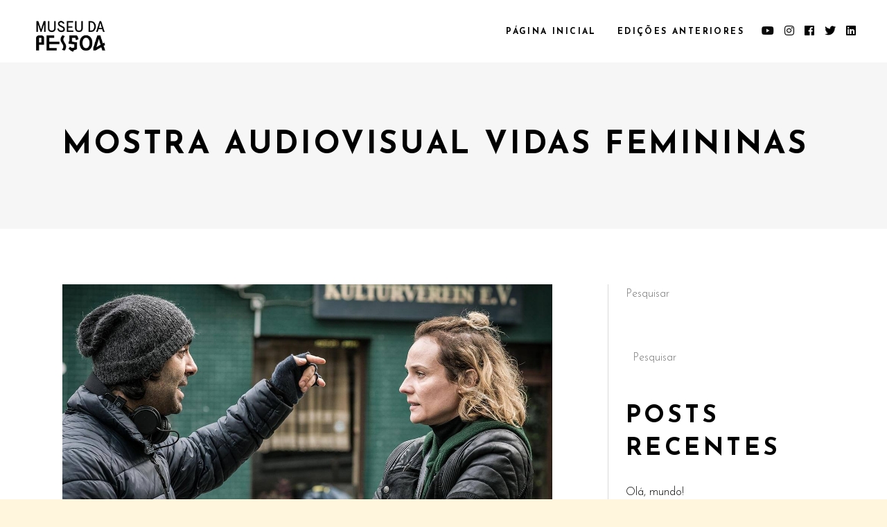

--- FILE ---
content_type: text/html; charset=UTF-8
request_url: https://2021.mostra.museudapessoa.org/film-by-albert-johnston/
body_size: 16733
content:
<!DOCTYPE html>
<html lang="pt-BR">
<head>
	
		<meta charset="UTF-8"/>
		<link rel="profile" href="http://gmpg.org/xfn/11"/>
					<link rel="pingback" href="https://2021.mostra.museudapessoa.org/xmlrpc.php">
		
				<meta name="viewport" content="width=device-width,initial-scale=1,user-scalable=yes">
		<title>Film By Albert Johnston &#8211; Mostra audiovisual Vidas Femininas</title>
<meta name='robots' content='max-image-preview:large' />
<link rel='dns-prefetch' href='//fonts.googleapis.com' />
<link rel="alternate" type="application/rss+xml" title="Feed para Mostra audiovisual Vidas Femininas &raquo;" href="https://2021.mostra.museudapessoa.org/feed/" />
<link rel="alternate" type="application/rss+xml" title="Feed de comentários para Mostra audiovisual Vidas Femininas &raquo;" href="https://2021.mostra.museudapessoa.org/comments/feed/" />
<link rel="alternate" type="application/rss+xml" title="Feed de comentários para Mostra audiovisual Vidas Femininas &raquo; Film By Albert Johnston" href="https://2021.mostra.museudapessoa.org/film-by-albert-johnston/feed/" />
<link rel="alternate" title="oEmbed (JSON)" type="application/json+oembed" href="https://2021.mostra.museudapessoa.org/wp-json/oembed/1.0/embed?url=https%3A%2F%2F2021.mostra.museudapessoa.org%2Ffilm-by-albert-johnston%2F" />
<link rel="alternate" title="oEmbed (XML)" type="text/xml+oembed" href="https://2021.mostra.museudapessoa.org/wp-json/oembed/1.0/embed?url=https%3A%2F%2F2021.mostra.museudapessoa.org%2Ffilm-by-albert-johnston%2F&#038;format=xml" />
<style id='wp-img-auto-sizes-contain-inline-css' type='text/css'>
img:is([sizes=auto i],[sizes^="auto," i]){contain-intrinsic-size:3000px 1500px}
/*# sourceURL=wp-img-auto-sizes-contain-inline-css */
</style>
<style id='wp-emoji-styles-inline-css' type='text/css'>

	img.wp-smiley, img.emoji {
		display: inline !important;
		border: none !important;
		box-shadow: none !important;
		height: 1em !important;
		width: 1em !important;
		margin: 0 0.07em !important;
		vertical-align: -0.1em !important;
		background: none !important;
		padding: 0 !important;
	}
/*# sourceURL=wp-emoji-styles-inline-css */
</style>
<link rel='stylesheet' id='wp-block-library-css' href='https://2021.mostra.museudapessoa.org/wp-includes/css/dist/block-library/style.min.css?ver=6.9' type='text/css' media='all' />
<style id='wp-block-heading-inline-css' type='text/css'>
h1:where(.wp-block-heading).has-background,h2:where(.wp-block-heading).has-background,h3:where(.wp-block-heading).has-background,h4:where(.wp-block-heading).has-background,h5:where(.wp-block-heading).has-background,h6:where(.wp-block-heading).has-background{padding:1.25em 2.375em}h1.has-text-align-left[style*=writing-mode]:where([style*=vertical-lr]),h1.has-text-align-right[style*=writing-mode]:where([style*=vertical-rl]),h2.has-text-align-left[style*=writing-mode]:where([style*=vertical-lr]),h2.has-text-align-right[style*=writing-mode]:where([style*=vertical-rl]),h3.has-text-align-left[style*=writing-mode]:where([style*=vertical-lr]),h3.has-text-align-right[style*=writing-mode]:where([style*=vertical-rl]),h4.has-text-align-left[style*=writing-mode]:where([style*=vertical-lr]),h4.has-text-align-right[style*=writing-mode]:where([style*=vertical-rl]),h5.has-text-align-left[style*=writing-mode]:where([style*=vertical-lr]),h5.has-text-align-right[style*=writing-mode]:where([style*=vertical-rl]),h6.has-text-align-left[style*=writing-mode]:where([style*=vertical-lr]),h6.has-text-align-right[style*=writing-mode]:where([style*=vertical-rl]){rotate:180deg}
/*# sourceURL=https://2021.mostra.museudapessoa.org/wp-includes/blocks/heading/style.min.css */
</style>
<style id='wp-block-latest-comments-inline-css' type='text/css'>
ol.wp-block-latest-comments{box-sizing:border-box;margin-left:0}:where(.wp-block-latest-comments:not([style*=line-height] .wp-block-latest-comments__comment)){line-height:1.1}:where(.wp-block-latest-comments:not([style*=line-height] .wp-block-latest-comments__comment-excerpt p)){line-height:1.8}.has-dates :where(.wp-block-latest-comments:not([style*=line-height])),.has-excerpts :where(.wp-block-latest-comments:not([style*=line-height])){line-height:1.5}.wp-block-latest-comments .wp-block-latest-comments{padding-left:0}.wp-block-latest-comments__comment{list-style:none;margin-bottom:1em}.has-avatars .wp-block-latest-comments__comment{list-style:none;min-height:2.25em}.has-avatars .wp-block-latest-comments__comment .wp-block-latest-comments__comment-excerpt,.has-avatars .wp-block-latest-comments__comment .wp-block-latest-comments__comment-meta{margin-left:3.25em}.wp-block-latest-comments__comment-excerpt p{font-size:.875em;margin:.36em 0 1.4em}.wp-block-latest-comments__comment-date{display:block;font-size:.75em}.wp-block-latest-comments .avatar,.wp-block-latest-comments__comment-avatar{border-radius:1.5em;display:block;float:left;height:2.5em;margin-right:.75em;width:2.5em}.wp-block-latest-comments[class*=-font-size] a,.wp-block-latest-comments[style*=font-size] a{font-size:inherit}
/*# sourceURL=https://2021.mostra.museudapessoa.org/wp-includes/blocks/latest-comments/style.min.css */
</style>
<style id='wp-block-latest-posts-inline-css' type='text/css'>
.wp-block-latest-posts{box-sizing:border-box}.wp-block-latest-posts.alignleft{margin-right:2em}.wp-block-latest-posts.alignright{margin-left:2em}.wp-block-latest-posts.wp-block-latest-posts__list{list-style:none}.wp-block-latest-posts.wp-block-latest-posts__list li{clear:both;overflow-wrap:break-word}.wp-block-latest-posts.is-grid{display:flex;flex-wrap:wrap}.wp-block-latest-posts.is-grid li{margin:0 1.25em 1.25em 0;width:100%}@media (min-width:600px){.wp-block-latest-posts.columns-2 li{width:calc(50% - .625em)}.wp-block-latest-posts.columns-2 li:nth-child(2n){margin-right:0}.wp-block-latest-posts.columns-3 li{width:calc(33.33333% - .83333em)}.wp-block-latest-posts.columns-3 li:nth-child(3n){margin-right:0}.wp-block-latest-posts.columns-4 li{width:calc(25% - .9375em)}.wp-block-latest-posts.columns-4 li:nth-child(4n){margin-right:0}.wp-block-latest-posts.columns-5 li{width:calc(20% - 1em)}.wp-block-latest-posts.columns-5 li:nth-child(5n){margin-right:0}.wp-block-latest-posts.columns-6 li{width:calc(16.66667% - 1.04167em)}.wp-block-latest-posts.columns-6 li:nth-child(6n){margin-right:0}}:root :where(.wp-block-latest-posts.is-grid){padding:0}:root :where(.wp-block-latest-posts.wp-block-latest-posts__list){padding-left:0}.wp-block-latest-posts__post-author,.wp-block-latest-posts__post-date{display:block;font-size:.8125em}.wp-block-latest-posts__post-excerpt,.wp-block-latest-posts__post-full-content{margin-bottom:1em;margin-top:.5em}.wp-block-latest-posts__featured-image a{display:inline-block}.wp-block-latest-posts__featured-image img{height:auto;max-width:100%;width:auto}.wp-block-latest-posts__featured-image.alignleft{float:left;margin-right:1em}.wp-block-latest-posts__featured-image.alignright{float:right;margin-left:1em}.wp-block-latest-posts__featured-image.aligncenter{margin-bottom:1em;text-align:center}
/*# sourceURL=https://2021.mostra.museudapessoa.org/wp-includes/blocks/latest-posts/style.min.css */
</style>
<style id='wp-block-search-inline-css' type='text/css'>
.wp-block-search__button{margin-left:10px;word-break:normal}.wp-block-search__button.has-icon{line-height:0}.wp-block-search__button svg{height:1.25em;min-height:24px;min-width:24px;width:1.25em;fill:currentColor;vertical-align:text-bottom}:where(.wp-block-search__button){border:1px solid #ccc;padding:6px 10px}.wp-block-search__inside-wrapper{display:flex;flex:auto;flex-wrap:nowrap;max-width:100%}.wp-block-search__label{width:100%}.wp-block-search.wp-block-search__button-only .wp-block-search__button{box-sizing:border-box;display:flex;flex-shrink:0;justify-content:center;margin-left:0;max-width:100%}.wp-block-search.wp-block-search__button-only .wp-block-search__inside-wrapper{min-width:0!important;transition-property:width}.wp-block-search.wp-block-search__button-only .wp-block-search__input{flex-basis:100%;transition-duration:.3s}.wp-block-search.wp-block-search__button-only.wp-block-search__searchfield-hidden,.wp-block-search.wp-block-search__button-only.wp-block-search__searchfield-hidden .wp-block-search__inside-wrapper{overflow:hidden}.wp-block-search.wp-block-search__button-only.wp-block-search__searchfield-hidden .wp-block-search__input{border-left-width:0!important;border-right-width:0!important;flex-basis:0;flex-grow:0;margin:0;min-width:0!important;padding-left:0!important;padding-right:0!important;width:0!important}:where(.wp-block-search__input){appearance:none;border:1px solid #949494;flex-grow:1;font-family:inherit;font-size:inherit;font-style:inherit;font-weight:inherit;letter-spacing:inherit;line-height:inherit;margin-left:0;margin-right:0;min-width:3rem;padding:8px;text-decoration:unset!important;text-transform:inherit}:where(.wp-block-search__button-inside .wp-block-search__inside-wrapper){background-color:#fff;border:1px solid #949494;box-sizing:border-box;padding:4px}:where(.wp-block-search__button-inside .wp-block-search__inside-wrapper) .wp-block-search__input{border:none;border-radius:0;padding:0 4px}:where(.wp-block-search__button-inside .wp-block-search__inside-wrapper) .wp-block-search__input:focus{outline:none}:where(.wp-block-search__button-inside .wp-block-search__inside-wrapper) :where(.wp-block-search__button){padding:4px 8px}.wp-block-search.aligncenter .wp-block-search__inside-wrapper{margin:auto}.wp-block[data-align=right] .wp-block-search.wp-block-search__button-only .wp-block-search__inside-wrapper{float:right}
/*# sourceURL=https://2021.mostra.museudapessoa.org/wp-includes/blocks/search/style.min.css */
</style>
<style id='wp-block-group-inline-css' type='text/css'>
.wp-block-group{box-sizing:border-box}:where(.wp-block-group.wp-block-group-is-layout-constrained){position:relative}
/*# sourceURL=https://2021.mostra.museudapessoa.org/wp-includes/blocks/group/style.min.css */
</style>
<style id='global-styles-inline-css' type='text/css'>
:root{--wp--preset--aspect-ratio--square: 1;--wp--preset--aspect-ratio--4-3: 4/3;--wp--preset--aspect-ratio--3-4: 3/4;--wp--preset--aspect-ratio--3-2: 3/2;--wp--preset--aspect-ratio--2-3: 2/3;--wp--preset--aspect-ratio--16-9: 16/9;--wp--preset--aspect-ratio--9-16: 9/16;--wp--preset--color--black: #000000;--wp--preset--color--cyan-bluish-gray: #abb8c3;--wp--preset--color--white: #ffffff;--wp--preset--color--pale-pink: #f78da7;--wp--preset--color--vivid-red: #cf2e2e;--wp--preset--color--luminous-vivid-orange: #ff6900;--wp--preset--color--luminous-vivid-amber: #fcb900;--wp--preset--color--light-green-cyan: #7bdcb5;--wp--preset--color--vivid-green-cyan: #00d084;--wp--preset--color--pale-cyan-blue: #8ed1fc;--wp--preset--color--vivid-cyan-blue: #0693e3;--wp--preset--color--vivid-purple: #9b51e0;--wp--preset--gradient--vivid-cyan-blue-to-vivid-purple: linear-gradient(135deg,rgb(6,147,227) 0%,rgb(155,81,224) 100%);--wp--preset--gradient--light-green-cyan-to-vivid-green-cyan: linear-gradient(135deg,rgb(122,220,180) 0%,rgb(0,208,130) 100%);--wp--preset--gradient--luminous-vivid-amber-to-luminous-vivid-orange: linear-gradient(135deg,rgb(252,185,0) 0%,rgb(255,105,0) 100%);--wp--preset--gradient--luminous-vivid-orange-to-vivid-red: linear-gradient(135deg,rgb(255,105,0) 0%,rgb(207,46,46) 100%);--wp--preset--gradient--very-light-gray-to-cyan-bluish-gray: linear-gradient(135deg,rgb(238,238,238) 0%,rgb(169,184,195) 100%);--wp--preset--gradient--cool-to-warm-spectrum: linear-gradient(135deg,rgb(74,234,220) 0%,rgb(151,120,209) 20%,rgb(207,42,186) 40%,rgb(238,44,130) 60%,rgb(251,105,98) 80%,rgb(254,248,76) 100%);--wp--preset--gradient--blush-light-purple: linear-gradient(135deg,rgb(255,206,236) 0%,rgb(152,150,240) 100%);--wp--preset--gradient--blush-bordeaux: linear-gradient(135deg,rgb(254,205,165) 0%,rgb(254,45,45) 50%,rgb(107,0,62) 100%);--wp--preset--gradient--luminous-dusk: linear-gradient(135deg,rgb(255,203,112) 0%,rgb(199,81,192) 50%,rgb(65,88,208) 100%);--wp--preset--gradient--pale-ocean: linear-gradient(135deg,rgb(255,245,203) 0%,rgb(182,227,212) 50%,rgb(51,167,181) 100%);--wp--preset--gradient--electric-grass: linear-gradient(135deg,rgb(202,248,128) 0%,rgb(113,206,126) 100%);--wp--preset--gradient--midnight: linear-gradient(135deg,rgb(2,3,129) 0%,rgb(40,116,252) 100%);--wp--preset--font-size--small: 13px;--wp--preset--font-size--medium: 20px;--wp--preset--font-size--large: 36px;--wp--preset--font-size--x-large: 42px;--wp--preset--spacing--20: 0.44rem;--wp--preset--spacing--30: 0.67rem;--wp--preset--spacing--40: 1rem;--wp--preset--spacing--50: 1.5rem;--wp--preset--spacing--60: 2.25rem;--wp--preset--spacing--70: 3.38rem;--wp--preset--spacing--80: 5.06rem;--wp--preset--shadow--natural: 6px 6px 9px rgba(0, 0, 0, 0.2);--wp--preset--shadow--deep: 12px 12px 50px rgba(0, 0, 0, 0.4);--wp--preset--shadow--sharp: 6px 6px 0px rgba(0, 0, 0, 0.2);--wp--preset--shadow--outlined: 6px 6px 0px -3px rgb(255, 255, 255), 6px 6px rgb(0, 0, 0);--wp--preset--shadow--crisp: 6px 6px 0px rgb(0, 0, 0);}:where(.is-layout-flex){gap: 0.5em;}:where(.is-layout-grid){gap: 0.5em;}body .is-layout-flex{display: flex;}.is-layout-flex{flex-wrap: wrap;align-items: center;}.is-layout-flex > :is(*, div){margin: 0;}body .is-layout-grid{display: grid;}.is-layout-grid > :is(*, div){margin: 0;}:where(.wp-block-columns.is-layout-flex){gap: 2em;}:where(.wp-block-columns.is-layout-grid){gap: 2em;}:where(.wp-block-post-template.is-layout-flex){gap: 1.25em;}:where(.wp-block-post-template.is-layout-grid){gap: 1.25em;}.has-black-color{color: var(--wp--preset--color--black) !important;}.has-cyan-bluish-gray-color{color: var(--wp--preset--color--cyan-bluish-gray) !important;}.has-white-color{color: var(--wp--preset--color--white) !important;}.has-pale-pink-color{color: var(--wp--preset--color--pale-pink) !important;}.has-vivid-red-color{color: var(--wp--preset--color--vivid-red) !important;}.has-luminous-vivid-orange-color{color: var(--wp--preset--color--luminous-vivid-orange) !important;}.has-luminous-vivid-amber-color{color: var(--wp--preset--color--luminous-vivid-amber) !important;}.has-light-green-cyan-color{color: var(--wp--preset--color--light-green-cyan) !important;}.has-vivid-green-cyan-color{color: var(--wp--preset--color--vivid-green-cyan) !important;}.has-pale-cyan-blue-color{color: var(--wp--preset--color--pale-cyan-blue) !important;}.has-vivid-cyan-blue-color{color: var(--wp--preset--color--vivid-cyan-blue) !important;}.has-vivid-purple-color{color: var(--wp--preset--color--vivid-purple) !important;}.has-black-background-color{background-color: var(--wp--preset--color--black) !important;}.has-cyan-bluish-gray-background-color{background-color: var(--wp--preset--color--cyan-bluish-gray) !important;}.has-white-background-color{background-color: var(--wp--preset--color--white) !important;}.has-pale-pink-background-color{background-color: var(--wp--preset--color--pale-pink) !important;}.has-vivid-red-background-color{background-color: var(--wp--preset--color--vivid-red) !important;}.has-luminous-vivid-orange-background-color{background-color: var(--wp--preset--color--luminous-vivid-orange) !important;}.has-luminous-vivid-amber-background-color{background-color: var(--wp--preset--color--luminous-vivid-amber) !important;}.has-light-green-cyan-background-color{background-color: var(--wp--preset--color--light-green-cyan) !important;}.has-vivid-green-cyan-background-color{background-color: var(--wp--preset--color--vivid-green-cyan) !important;}.has-pale-cyan-blue-background-color{background-color: var(--wp--preset--color--pale-cyan-blue) !important;}.has-vivid-cyan-blue-background-color{background-color: var(--wp--preset--color--vivid-cyan-blue) !important;}.has-vivid-purple-background-color{background-color: var(--wp--preset--color--vivid-purple) !important;}.has-black-border-color{border-color: var(--wp--preset--color--black) !important;}.has-cyan-bluish-gray-border-color{border-color: var(--wp--preset--color--cyan-bluish-gray) !important;}.has-white-border-color{border-color: var(--wp--preset--color--white) !important;}.has-pale-pink-border-color{border-color: var(--wp--preset--color--pale-pink) !important;}.has-vivid-red-border-color{border-color: var(--wp--preset--color--vivid-red) !important;}.has-luminous-vivid-orange-border-color{border-color: var(--wp--preset--color--luminous-vivid-orange) !important;}.has-luminous-vivid-amber-border-color{border-color: var(--wp--preset--color--luminous-vivid-amber) !important;}.has-light-green-cyan-border-color{border-color: var(--wp--preset--color--light-green-cyan) !important;}.has-vivid-green-cyan-border-color{border-color: var(--wp--preset--color--vivid-green-cyan) !important;}.has-pale-cyan-blue-border-color{border-color: var(--wp--preset--color--pale-cyan-blue) !important;}.has-vivid-cyan-blue-border-color{border-color: var(--wp--preset--color--vivid-cyan-blue) !important;}.has-vivid-purple-border-color{border-color: var(--wp--preset--color--vivid-purple) !important;}.has-vivid-cyan-blue-to-vivid-purple-gradient-background{background: var(--wp--preset--gradient--vivid-cyan-blue-to-vivid-purple) !important;}.has-light-green-cyan-to-vivid-green-cyan-gradient-background{background: var(--wp--preset--gradient--light-green-cyan-to-vivid-green-cyan) !important;}.has-luminous-vivid-amber-to-luminous-vivid-orange-gradient-background{background: var(--wp--preset--gradient--luminous-vivid-amber-to-luminous-vivid-orange) !important;}.has-luminous-vivid-orange-to-vivid-red-gradient-background{background: var(--wp--preset--gradient--luminous-vivid-orange-to-vivid-red) !important;}.has-very-light-gray-to-cyan-bluish-gray-gradient-background{background: var(--wp--preset--gradient--very-light-gray-to-cyan-bluish-gray) !important;}.has-cool-to-warm-spectrum-gradient-background{background: var(--wp--preset--gradient--cool-to-warm-spectrum) !important;}.has-blush-light-purple-gradient-background{background: var(--wp--preset--gradient--blush-light-purple) !important;}.has-blush-bordeaux-gradient-background{background: var(--wp--preset--gradient--blush-bordeaux) !important;}.has-luminous-dusk-gradient-background{background: var(--wp--preset--gradient--luminous-dusk) !important;}.has-pale-ocean-gradient-background{background: var(--wp--preset--gradient--pale-ocean) !important;}.has-electric-grass-gradient-background{background: var(--wp--preset--gradient--electric-grass) !important;}.has-midnight-gradient-background{background: var(--wp--preset--gradient--midnight) !important;}.has-small-font-size{font-size: var(--wp--preset--font-size--small) !important;}.has-medium-font-size{font-size: var(--wp--preset--font-size--medium) !important;}.has-large-font-size{font-size: var(--wp--preset--font-size--large) !important;}.has-x-large-font-size{font-size: var(--wp--preset--font-size--x-large) !important;}
/*# sourceURL=global-styles-inline-css */
</style>

<style id='classic-theme-styles-inline-css' type='text/css'>
/*! This file is auto-generated */
.wp-block-button__link{color:#fff;background-color:#32373c;border-radius:9999px;box-shadow:none;text-decoration:none;padding:calc(.667em + 2px) calc(1.333em + 2px);font-size:1.125em}.wp-block-file__button{background:#32373c;color:#fff;text-decoration:none}
/*# sourceURL=/wp-includes/css/classic-themes.min.css */
</style>
<link rel='stylesheet' id='contact-form-7-css' href='https://2021.mostra.museudapessoa.org/wp-content/plugins/contact-form-7/includes/css/styles.css?ver=5.4.2' type='text/css' media='all' />
<link rel='stylesheet' id='swiper-css' href='https://2021.mostra.museudapessoa.org/wp-content/plugins/qi-addons-for-elementor/assets/plugins/swiper/swiper.min.css?ver=6.9' type='text/css' media='all' />
<link rel='stylesheet' id='qi-addons-for-elementor-grid-style-css' href='https://2021.mostra.museudapessoa.org/wp-content/plugins/qi-addons-for-elementor/assets/css/grid.min.css?ver=6.9' type='text/css' media='all' />
<link rel='stylesheet' id='qi-addons-for-elementor-helper-parts-style-css' href='https://2021.mostra.museudapessoa.org/wp-content/plugins/qi-addons-for-elementor/assets/css/helper-parts.min.css?ver=6.9' type='text/css' media='all' />
<link rel='stylesheet' id='qi-addons-for-elementor-style-css' href='https://2021.mostra.museudapessoa.org/wp-content/plugins/qi-addons-for-elementor/assets/css/main.min.css?ver=6.9' type='text/css' media='all' />
<link rel='stylesheet' id='cinerama-edge-default-style-css' href='https://2021.mostra.museudapessoa.org/wp-content/themes/cinerama/style.css?ver=6.9' type='text/css' media='all' />
<link rel='stylesheet' id='cinerama-edge-modules-css' href='https://2021.mostra.museudapessoa.org/wp-content/themes/cinerama/assets/css/modules.min.css?ver=6.9' type='text/css' media='all' />
<style id='cinerama-edge-modules-inline-css' type='text/css'>
.postid-238 .edgtf-content .edgtf-content-inner > .edgtf-container > .edgtf-container-inner, .postid-238 .edgtf-content .edgtf-content-inner > .edgtf-full-width > .edgtf-full-width-inner { padding: 80px 0 7px 0;}@media only screen and (max-width: 1024px) {.postid-238 .edgtf-content .edgtf-content-inner > .edgtf-container > .edgtf-container-inner, .postid-238 .edgtf-content .edgtf-content-inner > .edgtf-full-width > .edgtf-full-width-inner { padding: 40px 0 20px 0;}}.postid-238 .edgtf-content .edgtf-content-inner > .edgtf-container > .edgtf-container-inner, .postid-238 .edgtf-content .edgtf-content-inner > .edgtf-full-width > .edgtf-full-width-inner { padding: 80px 0 7px 0;}@media only screen and (max-width: 1024px) {.postid-238 .edgtf-content .edgtf-content-inner > .edgtf-container > .edgtf-container-inner, .postid-238 .edgtf-content .edgtf-content-inner > .edgtf-full-width > .edgtf-full-width-inner { padding: 40px 0 20px 0;}}
/*# sourceURL=cinerama-edge-modules-inline-css */
</style>
<link rel='stylesheet' id='edgtf-font-elegant-css' href='https://2021.mostra.museudapessoa.org/wp-content/themes/cinerama/framework/lib/icons-pack/elegant-icons/style.min.css?ver=6.9' type='text/css' media='all' />
<link rel='stylesheet' id='edgtf-font-awesome-css' href='https://2021.mostra.museudapessoa.org/wp-content/themes/cinerama/framework/lib/icons-pack/font-awesome/css/fontawesome-all.min.css?ver=6.9' type='text/css' media='all' />
<link rel='stylesheet' id='edgtf-ion-icons-css' href='https://2021.mostra.museudapessoa.org/wp-content/themes/cinerama/framework/lib/icons-pack/ion-icons/css/ionicons.min.css?ver=6.9' type='text/css' media='all' />
<link rel='stylesheet' id='mediaelement-css' href='https://2021.mostra.museudapessoa.org/wp-includes/js/mediaelement/mediaelementplayer-legacy.min.css?ver=4.2.17' type='text/css' media='all' />
<link rel='stylesheet' id='wp-mediaelement-css' href='https://2021.mostra.museudapessoa.org/wp-includes/js/mediaelement/wp-mediaelement.min.css?ver=6.9' type='text/css' media='all' />
<link rel='stylesheet' id='cinerama-edge-style-dynamic-css' href='https://2021.mostra.museudapessoa.org/wp-content/themes/cinerama/assets/css/style_dynamic.css?ver=1679508155' type='text/css' media='all' />
<link rel='stylesheet' id='cinerama-edge-modules-responsive-css' href='https://2021.mostra.museudapessoa.org/wp-content/themes/cinerama/assets/css/modules-responsive.min.css?ver=6.9' type='text/css' media='all' />
<link rel='stylesheet' id='cinerama-edge-style-dynamic-responsive-css' href='https://2021.mostra.museudapessoa.org/wp-content/themes/cinerama/assets/css/style_dynamic_responsive.css?ver=1679508155' type='text/css' media='all' />
<link rel='stylesheet' id='cinerama-edge-google-fonts-css' href='https://fonts.googleapis.com/css?family=Josefin+Sans%3A300%2C400%2C600%2C700%7CPlayfair+Display%3A300%2C400%2C600%2C700%7CBarlow+Condensed%3A300%2C400%2C600%2C700&#038;subset=latin-ext&#038;ver=1.0.0' type='text/css' media='all' />
<link rel='stylesheet' id='cinerama-core-dashboard-style-css' href='https://2021.mostra.museudapessoa.org/wp-content/plugins/cinerama-core/core-dashboard/assets/css/core-dashboard.min.css?ver=6.9' type='text/css' media='all' />
<link rel='stylesheet' id='js_composer_front-css' href='https://2021.mostra.museudapessoa.org/wp-content/plugins/js_composer/assets/css/js_composer.min.css?ver=6.7.0' type='text/css' media='all' />
<script type="text/javascript" src="https://2021.mostra.museudapessoa.org/wp-includes/js/jquery/jquery.min.js?ver=3.7.1" id="jquery-core-js"></script>
<script type="text/javascript" src="https://2021.mostra.museudapessoa.org/wp-includes/js/jquery/jquery-migrate.min.js?ver=3.4.1" id="jquery-migrate-js"></script>
<link rel="https://api.w.org/" href="https://2021.mostra.museudapessoa.org/wp-json/" /><link rel="alternate" title="JSON" type="application/json" href="https://2021.mostra.museudapessoa.org/wp-json/wp/v2/posts/238" /><link rel="EditURI" type="application/rsd+xml" title="RSD" href="https://2021.mostra.museudapessoa.org/xmlrpc.php?rsd" />
<meta name="generator" content="WordPress 6.9" />
<link rel="canonical" href="https://2021.mostra.museudapessoa.org/film-by-albert-johnston/" />
<link rel='shortlink' href='https://2021.mostra.museudapessoa.org/?p=238' />
<meta name="generator" content="Powered by WPBakery Page Builder - drag and drop page builder for WordPress."/>
<meta name="generator" content="Powered by Slider Revolution 6.5.8 - responsive, Mobile-Friendly Slider Plugin for WordPress with comfortable drag and drop interface." />
<link rel="icon" href="https://2021.mostra.museudapessoa.org/wp-content/uploads/2021/09/cropped-favicon_vf_5-32x32.png" sizes="32x32" />
<link rel="icon" href="https://2021.mostra.museudapessoa.org/wp-content/uploads/2021/09/cropped-favicon_vf_5-192x192.png" sizes="192x192" />
<link rel="apple-touch-icon" href="https://2021.mostra.museudapessoa.org/wp-content/uploads/2021/09/cropped-favicon_vf_5-180x180.png" />
<meta name="msapplication-TileImage" content="https://2021.mostra.museudapessoa.org/wp-content/uploads/2021/09/cropped-favicon_vf_5-270x270.png" />
<script type="text/javascript">function setREVStartSize(e){
			//window.requestAnimationFrame(function() {				 
				window.RSIW = window.RSIW===undefined ? window.innerWidth : window.RSIW;	
				window.RSIH = window.RSIH===undefined ? window.innerHeight : window.RSIH;	
				try {								
					var pw = document.getElementById(e.c).parentNode.offsetWidth,
						newh;
					pw = pw===0 || isNaN(pw) ? window.RSIW : pw;
					e.tabw = e.tabw===undefined ? 0 : parseInt(e.tabw);
					e.thumbw = e.thumbw===undefined ? 0 : parseInt(e.thumbw);
					e.tabh = e.tabh===undefined ? 0 : parseInt(e.tabh);
					e.thumbh = e.thumbh===undefined ? 0 : parseInt(e.thumbh);
					e.tabhide = e.tabhide===undefined ? 0 : parseInt(e.tabhide);
					e.thumbhide = e.thumbhide===undefined ? 0 : parseInt(e.thumbhide);
					e.mh = e.mh===undefined || e.mh=="" || e.mh==="auto" ? 0 : parseInt(e.mh,0);		
					if(e.layout==="fullscreen" || e.l==="fullscreen") 						
						newh = Math.max(e.mh,window.RSIH);					
					else{					
						e.gw = Array.isArray(e.gw) ? e.gw : [e.gw];
						for (var i in e.rl) if (e.gw[i]===undefined || e.gw[i]===0) e.gw[i] = e.gw[i-1];					
						e.gh = e.el===undefined || e.el==="" || (Array.isArray(e.el) && e.el.length==0)? e.gh : e.el;
						e.gh = Array.isArray(e.gh) ? e.gh : [e.gh];
						for (var i in e.rl) if (e.gh[i]===undefined || e.gh[i]===0) e.gh[i] = e.gh[i-1];
											
						var nl = new Array(e.rl.length),
							ix = 0,						
							sl;					
						e.tabw = e.tabhide>=pw ? 0 : e.tabw;
						e.thumbw = e.thumbhide>=pw ? 0 : e.thumbw;
						e.tabh = e.tabhide>=pw ? 0 : e.tabh;
						e.thumbh = e.thumbhide>=pw ? 0 : e.thumbh;					
						for (var i in e.rl) nl[i] = e.rl[i]<window.RSIW ? 0 : e.rl[i];
						sl = nl[0];									
						for (var i in nl) if (sl>nl[i] && nl[i]>0) { sl = nl[i]; ix=i;}															
						var m = pw>(e.gw[ix]+e.tabw+e.thumbw) ? 1 : (pw-(e.tabw+e.thumbw)) / (e.gw[ix]);					
						newh =  (e.gh[ix] * m) + (e.tabh + e.thumbh);
					}
					var el = document.getElementById(e.c);
					if (el!==null && el) el.style.height = newh+"px";					
					el = document.getElementById(e.c+"_wrapper");
					if (el!==null && el) {
						el.style.height = newh+"px";
						el.style.display = "block";
					}
				} catch(e){
					console.log("Failure at Presize of Slider:" + e)
				}					   
			//});
		  };</script>
		<style type="text/css" id="wp-custom-css">
			.edgtf-ps-info-item.edgtf-ps-categories, .edgtf-ps-info-item.edgtf-ps-date {
    display: none;
}
/*
#parceiro-destaque .edgtf-iwt-icon{
	height: 150px;
}
.parceiro-destaque3 img{
	margin-top: 50px;
}*/
/*
.edgtf-position-center-inner{
	float: right;
}*/
.edgtf-social-icon-widget-holder{
	margin: 5px;	
}
#portfolio-destaque{
	max-width: 95%;
	margin: 0 auto;
}
#texto-destaque-home{
  color: #000;	
	font-weight: 500;
}
#juri{
	max-width: 95%;
	margin: 0 auto;
}

#juri .edgtf-team-position{
	color: #000;
}
.parceiros, #parceiro-destaque{
	max-width: 95%;
	margin: 0 auto;
}
h3{
	font-size: 36px;
}
h3.edgtf-st-title{
	font-size: 28px;
}
h6.edgtf-st-text{
	text-transform: none;
	color: #000!important;
}
.edgtf-testimonial-text{
	color: #000!important;
	text-decoration: none!important;
	text-transform: none!important;
	font-size: 20px!important;
	font-style: normal!important;
}
.parceiro-destaque p{
	color: #000!important;
	padding: 0 40px
}
.edgtf-main-menu .inner ul li a{
	color: #fff;
}
.title-mencao{
	
}

.edgtf-mobile-nav{
	    height: 175px;
}
.menu-redes{
	display: inline;
	
}
.page-id-487 .menu-redes a{
	color: #fff!important;
}
#selecionados .wpb_wrapper{
	max-width: 95%;
	margin: 0 auto;
}
.edgtf-ps-back-btn{
	display: none!important;
}
.edgtf-portfolio-carousel-holder.edgtf-light-skin .edgtf-portfolio-carousel-item .edgtf-portfolio-carousel-title{
	color: #f15060;
	font-size: 23px;
	padding-top: -60px!important;
	position: relative;
}
.edgtf-ps-navigation-holder{
	display: none!important;
}
.edgtf-team-holder .edgtf-team-social-inner{
	padding: 0 5%;
}
.assista-tambem .owl-stage{
	padding: 0px!important;
}
.assista-tambem .owl-item{
	width: 100%!important;
}
.desc-selecionado{
	margin-top: -140px;
	z-index: 100;
	padding: 15px!important;
	background-image: linear-gradient(to bottom, rgba(255,0,0,0), rgba(0,0,0,1));
	height: 100px;
	
	
}
.desc-selecionado h3{
	color: #fff;
	font-size:23px;
	position: absolute;
	bottom: 32px;
}
.desc-selecionado h6{
	color: #f15060!important;
	bottom: 10px;
	position: absolute;
}
.portfolio-item-template-default .edgtf-page-header .edgtf-menu-area{
	background: #fff6dd!important;
}
.page-template-default .edgtf-menu-area{
	background: #fff6dd!important;
}
.page-template-default .edgtf-title-holder{
	background: none;
	text-align: center;
}
.edgtf-normal-logo, .edgtf-dark-logo, .edgtf-normal-logo, .edgtf-light-logo{
	height: 45px!important;
	padding: 12px
}
body{
	background: #fff6dd!important;
	font-size: 1rem;
}
#bloco-geral-vencedores, #bloco-geral-mencao, #bloco-geral-juri, #bloco-geral-apoio, #bloco-geral-parceiro, #bloco-geral-realizacao{
		padding-top: 80px;
		padding-bottom: 80px;
	}
#testemunho, #selecionados{
	padding-top: 100px;
	padding-bottom: 20px;
}

@media only screen and (max-width: 500px) {
	body{
	font-size: 0.8rem;
	}
	
	#bloco-geral-vencedores, #bloco-geral-mencao, #bloco-geral-juri, #bloco-geral-apoio, #bloco-geral-parceiro, #bloco-geral-realizacao{
		padding-top: 20px!important;
		padding-bottom: 20px!important;
	}
	#testemunho, #selecionados{
		padding-top: 20px!important;
		padding-bottom: 20px!important;
	}
	.edgtf-portfolio-carousel-holder.edgtf-light-skin .edgtf-portfolio-carousel-item .edgtf-portfolio-carousel-title{
	padding-top: 0px!important;
	}
	.edgtf-portfolio-carousel-holder.edgtf-medium-space .owl-item{
		padding: 0px;
	}
}
.edgtf-light-logo{
	margin-top: -10px;
}
.edgtf-normal-logo{
	margin-top: -10px;
}		</style>
		<style type="text/css" data-type="vc_custom-css">.edgtf-title-holder.edgtf-centered-type .edgtf-page-title {
padding-top: 10px;
}</style><style type="text/css" data-type="vc_shortcodes-custom-css">.vc_custom_1523887145228{padding-top: 28px !important;padding-bottom: 50px !important;}.vc_custom_1523953594840{padding-top: 42px !important;padding-bottom: 32px !important;}.vc_custom_1523887145228{padding-top: 28px !important;padding-bottom: 50px !important;}.vc_custom_1523954164316{padding-bottom: 10px !important;}</style><noscript><style> .wpb_animate_when_almost_visible { opacity: 1; }</style></noscript>	<!-- Global site tag (gtag.js) - Google Analytics -->
<script async src="https://www.googletagmanager.com/gtag/js?id=G-054SF12D0Y"></script>
<script>
window.dataLayer = window.dataLayer || [];
function gtag(){dataLayer.push(arguments);}
gtag('js', new Date());
gtag('config', 'G-054SF12D0Y');
</script>
<!-- Global site tag (gtag.js) - Google Analytics -->
<script async src="https://www.googletagmanager.com/gtag/js?id=UA-35871456-3"></script>
<script>
window.dataLayer = window.dataLayer || [];
function gtag(){dataLayer.push(arguments);}
gtag('js', new Date());
gtag('config', 'UA-35871456-3');
</script>
<link rel='stylesheet' id='rs-plugin-settings-css' href='https://2021.mostra.museudapessoa.org/wp-content/plugins/revslider/public/assets/css/rs6.css?ver=6.5.8' type='text/css' media='all' />
<style id='rs-plugin-settings-inline-css' type='text/css'>
#rs-demo-id {}
/*# sourceURL=rs-plugin-settings-inline-css */
</style>
</head>
<body class="wp-singular post-template-default single single-post postid-238 single-format-standard wp-theme-cinerama cinerama-core-2.1 qodef-qi--no-touch qi-addons-for-elementor-1.4.1 cinerama-ver-2.3 edgtf-grid-1200 edgtf-empty-google-api edgtf-wide-dropdown-menu-content-in-grid edgtf-fixed-on-scroll edgtf-dropdown-animate-height edgtf-header-standard edgtf-menu-area-shadow-disable edgtf-menu-area-in-grid-shadow-disable edgtf-menu-area-border-disable edgtf-menu-area-in-grid-border-disable edgtf-logo-area-border-disable edgtf-default-mobile-header edgtf-sticky-up-mobile-header wpb-js-composer js-comp-ver-6.7.0 vc_responsive elementor-default elementor-kit-6" itemscope itemtype="http://schema.org/WebPage">
	
    <div class="edgtf-wrapper">
        <div class="edgtf-wrapper-inner">
            
<header class="edgtf-page-header">
		
			<div class="edgtf-fixed-wrapper">
				
	<div class="edgtf-menu-area edgtf-menu-right">
				
						
			<div class="edgtf-vertical-align-containers">
				<div class="edgtf-position-left"><!--
				 --><div class="edgtf-position-left-inner">
						

<div class="edgtf-logo-wrapper">
    <a itemprop="url" href="https://2021.mostra.museudapessoa.org/" style="height: 35px;">
        <img itemprop="image" class="edgtf-normal-logo" src="https://2021.mostra.museudapessoa.org/wp-content/uploads/2021/09/logo_museu2.png"  alt="logo"/>
        <img itemprop="image" class="edgtf-dark-logo" src="https://2021.mostra.museudapessoa.org/wp-content/uploads/2021/09/logo_museu_branca2.png" width="1036" height="470"  alt="dark logo"/>        <img itemprop="image" class="edgtf-light-logo" src="https://2021.mostra.museudapessoa.org/wp-content/uploads/2021/09/logo_museu_branca2.png" width="1036" height="470"  alt="light logo"/>    </a>
</div>

											</div>
				</div>
								<div class="edgtf-position-right"><!--
				 --><div class="edgtf-position-right-inner">
													
<nav class="edgtf-main-menu edgtf-drop-down edgtf-default-nav">
    <ul id="menu-principal" class="clearfix"><li id="nav-menu-item-3748" class="menu-item menu-item-type-post_type menu-item-object-page menu-item-home  narrow"><a href="https://2021.mostra.museudapessoa.org/" class=""><span class="item_outer"><span class="item_text">Página Inicial</span></span></a></li>
<li id="nav-menu-item-3749" class="menu-item menu-item-type-custom menu-item-object-custom menu-item-has-children  has_sub narrow"><a href="#" class=""><span class="item_outer"><span class="item_text">Edições anteriores</span><i class="edgtf-menu-arrow fa fa-angle-down"></i></span></a>
<div class="second"><div class="inner"><ul>
	<li id="nav-menu-item-4216" class="menu-item menu-item-type-custom menu-item-object-custom "><a href="https://2022.mostra.museudapessoa.org/" class=""><span class="item_outer"><span class="item_text">2022 &#8211; mostra &#8220;qual é o seu legado?&#8221;</span></span></a></li>
	<li id="nav-menu-item-3750" class="menu-item menu-item-type-custom menu-item-object-custom "><a href="https://2020.mostra.museudapessoa.org/" class=""><span class="item_outer"><span class="item_text">2020 &#8211; mostra (entre)vivências negras</span></span></a></li>
</ul></div></div>
</li>
</ul></nav>

<div class="menu-redes">

<a class="edgtf-social-icon-widget-holder edgtf-icon-has-hover" data-hover-color="#565656" style="color: rgb(10, 10, 10);" href="https://www.youtube.com/channel/UCh5_qzr_ifj9bN7HfY52qBg" target="_blank">
			<span class="edgtf-social-icon-widget fab fa-youtube      "></span>		</a>
<a class="edgtf-social-icon-widget-holder edgtf-icon-has-hover" href="https://www.instagram.com/museudapessoa" target="_blank">
			<span class="edgtf-social-icon-widget fab fa-instagram      "></span>		</a>
<a class="edgtf-social-icon-widget-holder edgtf-icon-has-hover" href="https://www.facebook.com/museudapessoa" target="_blank">
			<span class="edgtf-social-icon-widget fab fa-facebook      "></span>		</a>
<a class="edgtf-social-icon-widget-holder edgtf-icon-has-hover" href="https://twitter.com/museudapessoa" target="_blank">
			<span class="edgtf-social-icon-widget fab fa-twitter      "></span>		</a>
<a class="edgtf-social-icon-widget-holder edgtf-icon-has-hover" href="https://www.linkedin.com/company/museudapessoa/mycompany/" target="_blank">
			<span class="edgtf-social-icon-widget fab fa-linkedin      "></span>		</a>
</div>

																	</div>
				</div>
			</div>
			
			</div>
			
			</div>
		
		
	</header>


<header class="edgtf-mobile-header">
		
	<div class="edgtf-mobile-header-inner">
		<div class="edgtf-mobile-header-holder">
			<div class="edgtf-grid">
				<div class="edgtf-vertical-align-containers">
					<div class="edgtf-vertical-align-containers">
						<div class="edgtf-position-left"><!--
						 --><div class="edgtf-position-left-inner">
								

<div class="edgtf-mobile-logo-wrapper">
    <a itemprop="url" href="https://2021.mostra.museudapessoa.org/" style="height: 35px">
        <img itemprop="image" src="https://2021.mostra.museudapessoa.org/wp-content/uploads/2021/09/logo_museu2.png"  alt="Mobile Logo"/>
    </a>
</div>

							</div>
						</div>
													<div class="edgtf-mobile-menu-opener edgtf-mobile-menu-opener-icon-pack">
								<a href="javascript:void(0)">
									<span class="edgtf-mobile-menu-icon">
										<span aria-hidden="true" class="edgtf-icon-font-elegant icon_menu "></span>									</span>
																	</a>
							</div>
											</div>
				</div>
			</div>
		</div>
		
    <nav class="edgtf-mobile-nav">
        <div class="edgtf-grid">
            <ul id="menu-principal-1" class=""><li id="mobile-menu-item-3748" class="menu-item menu-item-type-post_type menu-item-object-page menu-item-home "><a href="https://2021.mostra.museudapessoa.org/" class=""><span>Página Inicial</span></a></li>
<li id="mobile-menu-item-3749" class="menu-item menu-item-type-custom menu-item-object-custom menu-item-has-children  has_sub"><a href="#" class=" edgtf-mobile-no-link"><span>Edições anteriores</span></a><span class="mobile_arrow"><i class="edgtf-sub-arrow fa fa-angle-right"></i><i class="fa fa-angle-down"></i></span>
<ul class="sub_menu">
	<li id="mobile-menu-item-4216" class="menu-item menu-item-type-custom menu-item-object-custom "><a href="https://2022.mostra.museudapessoa.org/" class=""><span>2022 &#8211; mostra &#8220;qual é o seu legado?&#8221;</span></a></li>
	<li id="mobile-menu-item-3750" class="menu-item menu-item-type-custom menu-item-object-custom "><a href="https://2020.mostra.museudapessoa.org/" class=""><span>2020 &#8211; mostra (entre)vivências negras</span></a></li>
</ul>
</li>
</ul>        </div>
    </nav>

	</div>
	
	</header>

			<a id='edgtf-back-to-top' href='#'>
                <span class="edgtf-icon-stack"></span>
			</a>
			        
            <div class="edgtf-content" >
                <div class="edgtf-content-inner">
<div class="edgtf-title-holder edgtf-standard-type edgtf-title-va-header-bottom" style="height: 240px" data-height="240">
		<div class="edgtf-title-wrapper" style="height: 240px">
		<div class="edgtf-title-inner">
			<div class="edgtf-grid">
									<h1 class="edgtf-page-title entry-title" >Mostra audiovisual Vidas Femininas</h1>
											</div>
	    </div>
	</div>
</div>

	
	<div class="edgtf-container">
				
		<div class="edgtf-container-inner clearfix">
			<div class="edgtf-grid-row edgtf-content-has-sidebar edgtf-grid-huge-gutter">
	<div class="edgtf-page-content-holder edgtf-grid-col-8">
		<div class="edgtf-blog-holder edgtf-blog-single edgtf-blog-single-standard">
			<article id="post-238" class="post-238 post type-post status-publish format-standard has-post-thumbnail hentry category-interview tag-director tag-film">
    <div class="edgtf-post-content">
        <div class="edgtf-post-heading">
            
	<div class="edgtf-post-image">
					<img width="1300" height="787" src="https://2021.mostra.museudapessoa.org/wp-content/uploads/2018/04/Blog-standard-img-4.jpg" class="attachment-full size-full wp-post-image" alt="a" decoding="async" fetchpriority="high" srcset="https://2021.mostra.museudapessoa.org/wp-content/uploads/2018/04/Blog-standard-img-4.jpg 1300w, https://2021.mostra.museudapessoa.org/wp-content/uploads/2018/04/Blog-standard-img-4-600x363.jpg 600w, https://2021.mostra.museudapessoa.org/wp-content/uploads/2018/04/Blog-standard-img-4-300x182.jpg 300w, https://2021.mostra.museudapessoa.org/wp-content/uploads/2018/04/Blog-standard-img-4-1024x620.jpg 1024w, https://2021.mostra.museudapessoa.org/wp-content/uploads/2018/04/Blog-standard-img-4-768x465.jpg 768w" sizes="(max-width: 1300px) 100vw, 1300px" />									</div>
        </div>
        <div class="edgtf-post-text">
            <div class="edgtf-post-text-inner">
                <div class="edgtf-post-info-top">
	                <div itemprop="dateCreated" class="edgtf-post-info-date entry-date published updated">
			<a itemprop="url" href="https://2021.mostra.museudapessoa.org/2018/04/">
						16 de abril de 2018		</a>
		<meta itemprop="interactionCount" content="UserComments: 2"/>
</div>                    <div class="edgtf-post-info-author">
    <span class="edgtf-post-info-author-text">
        by    </span>
    <a itemprop="author" class="edgtf-post-info-author-link" href="https://2021.mostra.museudapessoa.org/author/amy-burton/">
        Amy Burton    </a>
</div>                </div>
                <div class="edgtf-post-text-main">
                    
<h3 itemprop="name" class="entry-title edgtf-post-title" >
            Film By Albert Johnston    </h3>                    <div class="vc_row wpb_row vc_row-fluid" ><div class="wpb_column vc_column_container vc_col-sm-12"><div class="vc_column-inner"><div class="wpb_wrapper">
	<div class="wpb_text_column wpb_content_element " >
		<div class="wpb_wrapper">
			<p style="margin-top: 0px;">Donec quam felis, ultricies nec, pellentesque eu, pretium quis, sem. Nulla consequat massa quis enim. Donec pede justo, fringilla vel, aliquet nec, vulputate eget, arcu. In enim justo, rhoncus ut, imperdiet a, venenatis vitae, justo. Nullam dictum felis eu pede mollis pretium. Integer tincidunt. Venenatis faucibus. Nullam quis ante. Etiam sit amet orci eget eros. <a href="#"><u>Nam quam nunc</u></a> blandit vel, luctus pulvinar, hendrerit id, lorem. Phasellus viverra nulla ut metus varius laoreet. Aenean imperdiet. Etiam ultricies nisi vel augue. Curabitur ullamcorper ultricies nisi.</p>

		</div>
	</div>
</div></div></div></div><div class="vc_row wpb_row vc_row-fluid vc_custom_1523887145228" ><div class="wpb_column vc_column_container vc_col-sm-12"><div class="vc_column-inner"><div class="wpb_wrapper">
	<div class="wpb_text_column wpb_content_element " >
		<div class="wpb_wrapper">
			<blockquote><p>
&#8220;It may be a timely film, but it is its timelessness, as well as its depths of compassion, that qualify it as a great one.&#8221;
</p></blockquote>

		</div>
	</div>
</div></div></div></div><div class="vc_row wpb_row vc_row-fluid" ><div class="wpb_column vc_column_container vc_col-sm-12"><div class="vc_column-inner"><div class="wpb_wrapper">
	<div class="wpb_text_column wpb_content_element " >
		<div class="wpb_wrapper">
			<p>Lorem ipsum dolor sit amet, consectetur adipiscing elit, sed do eiusmod tempor incididunt ut labore et dolore magna aliqua. Ut enim ad minim veniam, quis nostrud exercitation ullamco laboris nisi ut aliquip ex eacommodo consequat. <a href="#"><u>Duis aute irure dolor</u></a> in reprehenderit in voluptate velit esse cillum dolore eu fugiat nulla pariatur. Excepteur sint occaecat cupidatat non proident, sunt in culpa qui officia deserunt mollit anim id est laborum.</p>

		</div>
	</div>
</div></div></div></div><div class="vc_row wpb_row vc_row-fluid vc_custom_1523953594840" ><div class="wpb_column vc_column_container vc_col-sm-12"><div class="vc_column-inner"><div class="wpb_wrapper"><div class="edgtf-video-button-holder  edgtf-vb-has-img">
	<div class="edgtf-video-button-image">
		<img decoding="async" width="784" height="404" src="https://2021.mostra.museudapessoa.org/wp-content/uploads/2018/04/Single-post-img.jpg" class="attachment-full size-full" alt="a" srcset="https://2021.mostra.museudapessoa.org/wp-content/uploads/2018/04/Single-post-img.jpg 784w, https://2021.mostra.museudapessoa.org/wp-content/uploads/2018/04/Single-post-img-600x309.jpg 600w, https://2021.mostra.museudapessoa.org/wp-content/uploads/2018/04/Single-post-img-300x155.jpg 300w, https://2021.mostra.museudapessoa.org/wp-content/uploads/2018/04/Single-post-img-768x396.jpg 768w" sizes="(max-width: 784px) 100vw, 784px" />	</div>
			<a class="edgtf-video-button-play-image edgtf-vb-has-hover-image" href="https://www.youtube.com/watch?v=MUSNZGYIfD4" data-rel="prettyPhoto[video_button_pretty_photo_189]">
			<span class="edgtf-video-button-play-inner">
				<img decoding="async" width="50" height="58" src="https://2021.mostra.museudapessoa.org/wp-content/uploads/2018/04/Blog-singl-video-button.png" class="attachment-full size-full" alt="a" />									<img loading="lazy" decoding="async" width="50" height="58" src="https://2021.mostra.museudapessoa.org/wp-content/uploads/2018/04/Blog-singl-video-hover.png" class="attachment-full size-full" alt="a" />							</span>
		</a>
	</div></div></div></div></div><div class="vc_row wpb_row vc_row-fluid" ><div class="wpb_column vc_column_container vc_col-sm-12"><div class="vc_column-inner"><div class="wpb_wrapper">
	<div class="wpb_text_column wpb_content_element " >
		<div class="wpb_wrapper">
			<p>Lorem ipsum dolor sit amet, consectetur adipiscing elit, sed do eiusmod tempor incididunt ut labore et dolore magna aliqua. Ut enim ad minim veniam, quis nostrud exercitation ullamco laboris nisi ut aliquip ex eacommodo consequat. Duis aute irure dolor in reprehenderit in voluptate velit esse cillum dolore eu fugiat nulla pariatur. Excepteur sint occaecat cupidatat non proident, <a href="#"><u>sunt in culpa qui</u></a> officia deserunt mollit anim id est laborum. Donec quam felis, ultricies nec, pellentesque eu, pretium quis, sem.</p>

		</div>
	</div>
</div></div></div></div><div class="vc_row wpb_row vc_row-fluid vc_custom_1523887145228" ><div class="wpb_column vc_column_container vc_col-sm-12"><div class="vc_column-inner"><div class="wpb_wrapper">
	<div class="wpb_text_column wpb_content_element " >
		<div class="wpb_wrapper">
			<blockquote><p>
&#8220;Lively, confessional, and entertaining &#8230;&#8221;
</p></blockquote>

		</div>
	</div>
</div></div></div></div><div class="vc_row wpb_row vc_row-fluid vc_custom_1523954164316" ><div class="wpb_column vc_column_container vc_col-sm-12"><div class="vc_column-inner"><div class="wpb_wrapper">
	<div class="wpb_text_column wpb_content_element " >
		<div class="wpb_wrapper">
			<p>Aliquam lorem ante, dapibus in, viverra quis, feugiat a, tellus. Phasellus viverra nulla ut metus varius laoreet. Quisque rutrum. Aenean imperdiet. Etiam ultricies nisi vel augue. Curabitur ullamcorper ultricies nisi. Nam eget dui. Etiam rhoncus. Maecenas tempus, tellus eget condimentum rhoncus, sem quam semper libero, sit amet adipiscing sem neque sed ipsum. Nam quam nunc, blandit vel, luctus pulvinar, hendrerit id, lorem. Maecenas nec.</p>

		</div>
	</div>
</div></div></div></div>
                                    </div>
                <div class="edgtf-post-info-bottom clearfix">
                    <div class="edgtf-post-info-bottom-left">
	                    <div class="edgtf-tags-holder">
    <div class="edgtf-tags">
        <a href="https://2021.mostra.museudapessoa.org/tag/director/" rel="tag">Director</a>, <a href="https://2021.mostra.museudapessoa.org/tag/film/" rel="tag">Film</a>    </div>
</div>
                    </div>
	                <div class="edgtf-post-info-bottom-center">
		                	<div class="edgtf-post-info-comments-holder">
		<a itemprop="url" class="edgtf-post-info-comments" href="https://2021.mostra.museudapessoa.org/film-by-albert-johnston/#comments">
			<span class="edgtf-comments-mark icon_comment_alt"></span>
			2		</a>
	</div>
                            <div class="edgtf-blog-like">
        <a href="#" class="edgtf-like" id="edgtf-like-238-616" title="Like this" data-post-id="238"><i class="icon_heart_alt"></i><span>0</span><input type="hidden" id="edgtf_like_nonce_238" name="edgtf_like_nonce_238" value="7e257b594f" /><input type="hidden" name="_wp_http_referer" value="/film-by-albert-johnston/" /></a>    </div>
	                </div>
                    <div class="edgtf-post-info-bottom-right">
                        
                    </div>
                </div>
            </div>
        </div>
    </div>
</article>    <div class="edgtf-related-posts-holder clearfix">
        <div class="edgtf-related-posts-holder-inner">
                            <div class="edgtf-related-posts-title">
                    <h4>Related Articles</h4>
                </div>
                <div class="edgtf-related-posts-inner clearfix">
                                            <div class="edgtf-related-post">
                            <div class="edgtf-related-post-inner">
			                                                    <div class="edgtf-related-post-image">
                                    <a itemprop="url" href="https://2021.mostra.museudapessoa.org/international-film-awards-berlin/" title="International Film Awards Berlin">
                                         <img width="1300" height="787" src="https://2021.mostra.museudapessoa.org/wp-content/uploads/2018/04/Blog-standard-img-10.jpg" class="attachment-full size-full wp-post-image" alt="a" decoding="async" loading="lazy" srcset="https://2021.mostra.museudapessoa.org/wp-content/uploads/2018/04/Blog-standard-img-10.jpg 1300w, https://2021.mostra.museudapessoa.org/wp-content/uploads/2018/04/Blog-standard-img-10-600x363.jpg 600w, https://2021.mostra.museudapessoa.org/wp-content/uploads/2018/04/Blog-standard-img-10-300x182.jpg 300w, https://2021.mostra.museudapessoa.org/wp-content/uploads/2018/04/Blog-standard-img-10-1024x620.jpg 1024w, https://2021.mostra.museudapessoa.org/wp-content/uploads/2018/04/Blog-standard-img-10-768x465.jpg 768w" sizes="auto, (max-width: 1300px) 100vw, 1300px" />                                    </a>
                                </div>
			                    	                            <div class="edgtf-post-info">
		                            <div class="edgtf-post-info-time">
			                            8 anos ago		                            </div>
		                            <div class="edgtf-post-info-author">
    <span class="edgtf-post-info-author-text">
        by    </span>
    <a itemprop="author" class="edgtf-post-info-author-link" href="https://2021.mostra.museudapessoa.org/author/amy-burton/">
        Amy Burton    </a>
</div>	                            </div>
                                <h5 itemprop="name" class="entry-title edgtf-post-title"><a itemprop="url" href="https://2021.mostra.museudapessoa.org/international-film-awards-berlin/" title="International Film Awards Berlin">International Film Awards Berlin</a></h5>
                                <div class="edgtf-post-excerpt">
	                                		<div class="edgtf-post-excerpt-holder">
			<p itemprop="description" class="edgtf-post-excerpt">
				Curabitur ullamcorper ultricies nisi. Nam eget dui. Etiam rhoncus. Maecenas tempus, tellus eget condimentum rhoncus, sem quam semper libero, sit amet adipiscing sem neque sed ipsum. Nam quam nunc, blandit vel, luctus pulvinar, hendrerit id, lorem. Maecenas nec odio et			</p>
		</div>
	                                </div>
                            </div>
                        </div>
                                            <div class="edgtf-related-post">
                            <div class="edgtf-related-post-inner">
			                                                    <div class="edgtf-related-post-image">
                                    <a itemprop="url" href="https://2021.mostra.museudapessoa.org/new-hampshire-movie-festival-2018/" title="New Hampshire Movie Festival 2018">
                                                                             </a>
                                </div>
			                    	                            <div class="edgtf-post-info">
		                            <div class="edgtf-post-info-time">
			                            8 anos ago		                            </div>
		                            <div class="edgtf-post-info-author">
    <span class="edgtf-post-info-author-text">
        by    </span>
    <a itemprop="author" class="edgtf-post-info-author-link" href="https://2021.mostra.museudapessoa.org/author/amy-burton/">
        Amy Burton    </a>
</div>	                            </div>
                                <h5 itemprop="name" class="entry-title edgtf-post-title"><a itemprop="url" href="https://2021.mostra.museudapessoa.org/new-hampshire-movie-festival-2018/" title="New Hampshire Movie Festival 2018">New Hampshire Movie Festival 2018</a></h5>
                                <div class="edgtf-post-excerpt">
	                                		<div class="edgtf-post-excerpt-holder">
			<p itemprop="description" class="edgtf-post-excerpt">
				Curabitur ullamcorper ultricies nisi. Nam eget dui. Etiam rhoncus. Maecenas tempus, tellus eget condimentum rhoncus, sem quam semper libero, sit amet adipiscing sem neque sed ipsum. Nam quam nunc, blandit vel, luctus pulvinar, hendrerit id, lorem. Maecenas nec odio et			</p>
		</div>
	                                </div>
                            </div>
                        </div>
                                    </div>
                    </div>
    </div>
	<div class="edgtf-comment-holder clearfix" id="comments">
					<div class="edgtf-comment-holder-inner">
				<div class="edgtf-comments-title">
					<h4>Comments</h4>
				</div>
				<div class="edgtf-comments">
					<ul class="edgtf-comment-list">
								
		<li>
		<div class="edgtf-comment clearfix">
							<div class="edgtf-comment-image"> <img alt='' src='https://secure.gravatar.com/avatar/3ba2050e67704d2cf791c48bf2abc7da94d94d9d7426628f843a8309d0c6cdcd?s=96&#038;d=mm&#038;r=g' class='avatar avatar-96 photo' height='96' width='96' /> </div>
						<div class="edgtf-comment-text">
				<div class="edgtf-comment-date">17 de abril de 2018</div>
				<div class="edgtf-comment-info">
					<h5 class="edgtf-comment-name vcard">
												Jesse Cox					</h5>
				</div>
									<div class="edgtf-text-holder" id="comment-6">
						<p>Aliquam lorem ante, dapibus in, viverra quis, feugiat a, tellus. Phasellus viverra nulla ut metus varius laoreet. Quisque rutrum. Aenean imperdiet venenatis.</p>
					</div>
								<a rel="nofollow" class="comment-reply-link" href="https://2021.mostra.museudapessoa.org/film-by-albert-johnston/?replytocom=6#respond" data-commentid="6" data-postid="238" data-belowelement="comment-6" data-respondelement="respond" data-replyto="Responder para Jesse Cox" aria-label="Responder para Jesse Cox">reply</a>			</div>
		</div>
				<ul class="children">
		
		<li>
		<div class="edgtf-comment clearfix">
							<div class="edgtf-comment-image"> <img alt='' src='https://secure.gravatar.com/avatar/1e3139f07c7aa8fed30c27b6ca4c230fa0ffdebf2bbc9d6cfc74f4ba682c11be?s=96&#038;d=mm&#038;r=g' class='avatar avatar-96 photo' height='96' width='96' /> </div>
						<div class="edgtf-comment-text">
				<div class="edgtf-comment-date">17 de abril de 2018</div>
				<div class="edgtf-comment-info">
					<h5 class="edgtf-comment-name vcard">
												Amber Webb					</h5>
				</div>
									<div class="edgtf-text-holder" id="comment-7">
						<p>Maecenas nec odio et ante tincidunt tempus.</p>
					</div>
								<a rel="nofollow" class="comment-reply-link" href="https://2021.mostra.museudapessoa.org/film-by-albert-johnston/?replytocom=7#respond" data-commentid="7" data-postid="238" data-belowelement="comment-7" data-respondelement="respond" data-replyto="Responder para Amber Webb" aria-label="Responder para Amber Webb">reply</a>			</div>
		</div>
				</li><!-- #comment-## -->
</ul><!-- .children -->
</li><!-- #comment-## -->
					</ul>
				</div>
			</div>
					</div>
	
            <div class="edgtf-comment-form">
            <div class="edgtf-comment-form-inner">
                	<div id="respond" class="comment-respond">
		<h4 id="reply-title" class="comment-reply-title">Post a Comment <small><a rel="nofollow" id="cancel-comment-reply-link" href="/film-by-albert-johnston/#respond" style="display:none;">cancel reply</a></small></h4><form action="https://2021.mostra.museudapessoa.org/wp-comments-post.php" method="post" id="commentform" class="comment-form">Your email address will not be published. Required fields are marked *<textarea id="comment" placeholder="Message" name="comment" cols="45" rows="6" aria-required="true"></textarea><div class="edgtf-grid-row edgtf-grid-small-gutter"><div class="edgtf-grid-col-6"><input id="author" name="author" placeholder="Name" type="text" value="" aria-required='true' /></div>
<div class="edgtf-grid-col-6"><input id="email" name="email" placeholder="Email*" type="email" value="" aria-required='true' /></div></div>
<p class="comment-form-cookies-consent"><input id="wp-comment-cookies-consent" name="wp-comment-cookies-consent" type="checkbox" value="yes"  /><label for="wp-comment-cookies-consent">Save my name, email, and website in this browser for the next time I comment.</label></p>
<p class="form-submit"><input name="submit" type="submit" id="submit_comment" class="submit" value="Send" /> <input type='hidden' name='comment_post_ID' value='238' id='comment_post_ID' />
<input type='hidden' name='comment_parent' id='comment_parent' value='0' />
</p></form>	</div><!-- #respond -->
	            </div>
        </div>
    			</div>
	</div>
			<div class="edgtf-sidebar-holder edgtf-grid-col-4">
			<aside class="edgtf-sidebar">
	<div id="block-2" class="widget widget_block widget_search"><form role="search" method="get" action="https://2021.mostra.museudapessoa.org/" class="wp-block-search__button-outside wp-block-search__text-button wp-block-search"    ><label class="wp-block-search__label" for="wp-block-search__input-1" >Pesquisar</label><div class="wp-block-search__inside-wrapper" ><input class="wp-block-search__input" id="wp-block-search__input-1" placeholder="" value="" type="search" name="s" required /><button aria-label="Pesquisar" class="wp-block-search__button wp-element-button" type="submit" >Pesquisar</button></div></form></div><div id="block-3" class="widget widget_block"><div class="wp-block-group"><div class="wp-block-group__inner-container is-layout-flow wp-block-group-is-layout-flow"><h2 class="wp-block-heading">Posts recentes</h2><ul class="wp-block-latest-posts__list wp-block-latest-posts"><li><a class="wp-block-latest-posts__post-title" href="https://2021.mostra.museudapessoa.org/ola-mundo/">Olá, mundo!</a></li>
<li><a class="wp-block-latest-posts__post-title" href="https://2021.mostra.museudapessoa.org/international-film-awards-berlin/">International Film Awards Berlin</a></li>
<li><a class="wp-block-latest-posts__post-title" href="https://2021.mostra.museudapessoa.org/new-hampshire-movie-festival-2018/">New Hampshire Movie Festival 2018</a></li>
<li><a class="wp-block-latest-posts__post-title" href="https://2021.mostra.museudapessoa.org/movie-film-review-sundance-2018/">Movie Film Review Sundance 2018</a></li>
<li><a class="wp-block-latest-posts__post-title" href="https://2021.mostra.museudapessoa.org/award-ceremony/">Award Ceremony</a></li>
</ul></div></div></div><div id="block-4" class="widget widget_block"><div class="wp-block-group"><div class="wp-block-group__inner-container is-layout-flow wp-block-group-is-layout-flow"><h2 class="wp-block-heading">Comentários</h2><ol class="wp-block-latest-comments"><li class="wp-block-latest-comments__comment"><article><footer class="wp-block-latest-comments__comment-meta"><a class="wp-block-latest-comments__comment-author" href="https://wordpress.org/">Um comentarista do WordPress</a> em <a class="wp-block-latest-comments__comment-link" href="https://2021.mostra.museudapessoa.org/ola-mundo/#comment-1">Olá, mundo!</a></footer></article></li><li class="wp-block-latest-comments__comment"><article><footer class="wp-block-latest-comments__comment-meta"><span class="wp-block-latest-comments__comment-author">Amber Webb</span> em <a class="wp-block-latest-comments__comment-link" href="https://2021.mostra.museudapessoa.org/lead-role-cast/#comment-41">Lead Role Cast</a></footer></article></li><li class="wp-block-latest-comments__comment"><article><footer class="wp-block-latest-comments__comment-meta"><span class="wp-block-latest-comments__comment-author">Jesse Cox</span> em <a class="wp-block-latest-comments__comment-link" href="https://2021.mostra.museudapessoa.org/lead-role-cast/#comment-40">Lead Role Cast</a></footer></article></li><li class="wp-block-latest-comments__comment"><article><footer class="wp-block-latest-comments__comment-meta"><span class="wp-block-latest-comments__comment-author">Amber Webb</span> em <a class="wp-block-latest-comments__comment-link" href="https://2021.mostra.museudapessoa.org/infinity-war-directors/#comment-43">Infinity War Directors</a></footer></article></li><li class="wp-block-latest-comments__comment"><article><footer class="wp-block-latest-comments__comment-meta"><span class="wp-block-latest-comments__comment-author">Jesse Cox</span> em <a class="wp-block-latest-comments__comment-link" href="https://2021.mostra.museudapessoa.org/infinity-war-directors/#comment-42">Infinity War Directors</a></footer></article></li></ol></div></div></div></aside>		</div>
	</div>		</div>
		
			</div>
</div> <!-- close div.content_inner -->
	</div>  <!-- close div.content -->
			</div> <!-- close div.edgtf-wrapper-inner  -->
</div> <!-- close div.edgtf-wrapper -->

		<script type="text/javascript">
			window.RS_MODULES = window.RS_MODULES || {};
			window.RS_MODULES.modules = window.RS_MODULES.modules || {};
			window.RS_MODULES.waiting = window.RS_MODULES.waiting || [];
			window.RS_MODULES.defered = true;
			window.RS_MODULES.moduleWaiting = window.RS_MODULES.moduleWaiting || {};
			window.RS_MODULES.type = 'compiled';
		</script>
		<script type="speculationrules">
{"prefetch":[{"source":"document","where":{"and":[{"href_matches":"/*"},{"not":{"href_matches":["/wp-*.php","/wp-admin/*","/wp-content/uploads/*","/wp-content/*","/wp-content/plugins/*","/wp-content/themes/cinerama/*","/*\\?(.+)"]}},{"not":{"selector_matches":"a[rel~=\"nofollow\"]"}},{"not":{"selector_matches":".no-prefetch, .no-prefetch a"}}]},"eagerness":"conservative"}]}
</script>
<script type="text/html" id="wpb-modifications"></script><script type="text/javascript" src="https://2021.mostra.museudapessoa.org/wp-includes/js/dist/vendor/wp-polyfill.min.js?ver=3.15.0" id="wp-polyfill-js"></script>
<script type="text/javascript" id="contact-form-7-js-extra">
/* <![CDATA[ */
var wpcf7 = {"api":{"root":"https://2021.mostra.museudapessoa.org/wp-json/","namespace":"contact-form-7/v1"}};
//# sourceURL=contact-form-7-js-extra
/* ]]> */
</script>
<script type="text/javascript" src="https://2021.mostra.museudapessoa.org/wp-content/plugins/contact-form-7/includes/js/index.js?ver=5.4.2" id="contact-form-7-js"></script>
<script type="text/javascript" src="https://2021.mostra.museudapessoa.org/wp-content/plugins/revslider/public/assets/js/rbtools.min.js?ver=6.5.8" defer async id="tp-tools-js"></script>
<script type="text/javascript" src="https://2021.mostra.museudapessoa.org/wp-content/plugins/revslider/public/assets/js/rs6.min.js?ver=6.5.8" defer async id="revmin-js"></script>
<script type="text/javascript" src="https://2021.mostra.museudapessoa.org/wp-includes/js/jquery/ui/core.min.js?ver=1.13.3" id="jquery-ui-core-js"></script>
<script type="text/javascript" id="qi-addons-for-elementor-script-js-extra">
/* <![CDATA[ */
var qodefQiAddonsGlobal = {"vars":{"adminBarHeight":0,"iconArrowLeft":"\u003Csvg  xmlns=\"http://www.w3.org/2000/svg\" xmlns:xlink=\"http://www.w3.org/1999/xlink\" x=\"0px\" y=\"0px\" viewBox=\"0 0 34.2 32.3\" xml:space=\"preserve\" style=\"stroke-width: 2;\"\u003E\u003Cline x1=\"0.5\" y1=\"16\" x2=\"33.5\" y2=\"16\"/\u003E\u003Cline x1=\"0.3\" y1=\"16.5\" x2=\"16.2\" y2=\"0.7\"/\u003E\u003Cline x1=\"0\" y1=\"15.4\" x2=\"16.2\" y2=\"31.6\"/\u003E\u003C/svg\u003E","iconArrowRight":"\u003Csvg  xmlns=\"http://www.w3.org/2000/svg\" xmlns:xlink=\"http://www.w3.org/1999/xlink\" x=\"0px\" y=\"0px\" viewBox=\"0 0 34.2 32.3\" xml:space=\"preserve\" style=\"stroke-width: 2;\"\u003E\u003Cline x1=\"0\" y1=\"16\" x2=\"33\" y2=\"16\"/\u003E\u003Cline x1=\"17.3\" y1=\"0.7\" x2=\"33.2\" y2=\"16.5\"/\u003E\u003Cline x1=\"17.3\" y1=\"31.6\" x2=\"33.5\" y2=\"15.4\"/\u003E\u003C/svg\u003E","iconClose":"\u003Csvg  xmlns=\"http://www.w3.org/2000/svg\" xmlns:xlink=\"http://www.w3.org/1999/xlink\" x=\"0px\" y=\"0px\" viewBox=\"0 0 9.1 9.1\" xml:space=\"preserve\"\u003E\u003Cg\u003E\u003Cpath d=\"M8.5,0L9,0.6L5.1,4.5L9,8.5L8.5,9L4.5,5.1L0.6,9L0,8.5L4,4.5L0,0.6L0.6,0L4.5,4L8.5,0z\"/\u003E\u003C/g\u003E\u003C/svg\u003E"}};
//# sourceURL=qi-addons-for-elementor-script-js-extra
/* ]]> */
</script>
<script type="text/javascript" src="https://2021.mostra.museudapessoa.org/wp-content/plugins/qi-addons-for-elementor/assets/js/main.min.js?ver=6.9" id="qi-addons-for-elementor-script-js"></script>
<script type="text/javascript" src="https://2021.mostra.museudapessoa.org/wp-includes/js/jquery/ui/tabs.min.js?ver=1.13.3" id="jquery-ui-tabs-js"></script>
<script type="text/javascript" src="https://2021.mostra.museudapessoa.org/wp-includes/js/jquery/ui/accordion.min.js?ver=1.13.3" id="jquery-ui-accordion-js"></script>
<script type="text/javascript" id="mediaelement-core-js-before">
/* <![CDATA[ */
var mejsL10n = {"language":"pt","strings":{"mejs.download-file":"Fazer download do arquivo","mejs.install-flash":"Voc\u00ea est\u00e1 usando um navegador que n\u00e3o tem Flash ativo ou instalado. Ative o plugin do Flash player ou baixe a \u00faltima vers\u00e3o em https://get.adobe.com/flashplayer/","mejs.fullscreen":"Tela inteira","mejs.play":"Reproduzir","mejs.pause":"Pausar","mejs.time-slider":"Tempo do slider","mejs.time-help-text":"Use as setas esquerda e direita para avan\u00e7ar um segundo. Acima e abaixo para avan\u00e7ar dez segundos.","mejs.live-broadcast":"Transmiss\u00e3o ao vivo","mejs.volume-help-text":"Use as setas para cima ou para baixo para aumentar ou diminuir o volume.","mejs.unmute":"Desativar mudo","mejs.mute":"Mudo","mejs.volume-slider":"Controle de volume","mejs.video-player":"Tocador de v\u00eddeo","mejs.audio-player":"Tocador de \u00e1udio","mejs.captions-subtitles":"Transcri\u00e7\u00f5es/Legendas","mejs.captions-chapters":"Cap\u00edtulos","mejs.none":"Nenhum","mejs.afrikaans":"Afric\u00e2ner","mejs.albanian":"Alban\u00eas","mejs.arabic":"\u00c1rabe","mejs.belarusian":"Bielorrusso","mejs.bulgarian":"B\u00falgaro","mejs.catalan":"Catal\u00e3o","mejs.chinese":"Chin\u00eas","mejs.chinese-simplified":"Chin\u00eas (simplificado)","mejs.chinese-traditional":"Chin\u00eas (tradicional)","mejs.croatian":"Croata","mejs.czech":"Checo","mejs.danish":"Dinamarqu\u00eas","mejs.dutch":"Holand\u00eas","mejs.english":"Ingl\u00eas","mejs.estonian":"Estoniano","mejs.filipino":"Filipino","mejs.finnish":"Finland\u00eas","mejs.french":"Franc\u00eas","mejs.galician":"Galega","mejs.german":"Alem\u00e3o","mejs.greek":"Grego","mejs.haitian-creole":"Crioulo haitiano","mejs.hebrew":"Hebraico","mejs.hindi":"Hindi","mejs.hungarian":"H\u00fangaro","mejs.icelandic":"Island\u00eas","mejs.indonesian":"Indon\u00e9sio","mejs.irish":"Irland\u00eas","mejs.italian":"Italiano","mejs.japanese":"Japon\u00eas","mejs.korean":"Coreano","mejs.latvian":"Let\u00e3o","mejs.lithuanian":"Lituano","mejs.macedonian":"Maced\u00f4nio","mejs.malay":"Malaio","mejs.maltese":"Malt\u00eas","mejs.norwegian":"Noruegu\u00eas","mejs.persian":"Persa","mejs.polish":"Polon\u00eas","mejs.portuguese":"Portugu\u00eas","mejs.romanian":"Romeno","mejs.russian":"Russo","mejs.serbian":"S\u00e9rvio","mejs.slovak":"Eslovaco","mejs.slovenian":"Esloveno","mejs.spanish":"Espanhol","mejs.swahili":"Sua\u00edli","mejs.swedish":"Sueco","mejs.tagalog":"Tagalo","mejs.thai":"Tailand\u00eas","mejs.turkish":"Turco","mejs.ukrainian":"Ucraniano","mejs.vietnamese":"Vietnamita","mejs.welsh":"Gal\u00eas","mejs.yiddish":"I\u00eddiche"}};
//# sourceURL=mediaelement-core-js-before
/* ]]> */
</script>
<script type="text/javascript" src="https://2021.mostra.museudapessoa.org/wp-includes/js/mediaelement/mediaelement-and-player.min.js?ver=4.2.17" id="mediaelement-core-js"></script>
<script type="text/javascript" src="https://2021.mostra.museudapessoa.org/wp-includes/js/mediaelement/mediaelement-migrate.min.js?ver=6.9" id="mediaelement-migrate-js"></script>
<script type="text/javascript" id="mediaelement-js-extra">
/* <![CDATA[ */
var _wpmejsSettings = {"pluginPath":"/wp-includes/js/mediaelement/","classPrefix":"mejs-","stretching":"responsive","audioShortcodeLibrary":"mediaelement","videoShortcodeLibrary":"mediaelement"};
//# sourceURL=mediaelement-js-extra
/* ]]> */
</script>
<script type="text/javascript" src="https://2021.mostra.museudapessoa.org/wp-includes/js/mediaelement/wp-mediaelement.min.js?ver=6.9" id="wp-mediaelement-js"></script>
<script type="text/javascript" src="https://2021.mostra.museudapessoa.org/wp-content/themes/cinerama/assets/js/modules/plugins/jquery.appear.js?ver=6.9" id="appear-js"></script>
<script type="text/javascript" src="https://2021.mostra.museudapessoa.org/wp-content/themes/cinerama/assets/js/modules/plugins/modernizr.min.js?ver=6.9" id="modernizr-js"></script>
<script type="text/javascript" src="https://2021.mostra.museudapessoa.org/wp-includes/js/hoverIntent.min.js?ver=1.10.2" id="hoverIntent-js"></script>
<script type="text/javascript" src="https://2021.mostra.museudapessoa.org/wp-content/themes/cinerama/assets/js/modules/plugins/jquery.plugin.js?ver=6.9" id="jquery-plugin-js"></script>
<script type="text/javascript" src="https://2021.mostra.museudapessoa.org/wp-content/themes/cinerama/assets/js/modules/plugins/owl.carousel.min.js?ver=6.9" id="owl-carousel-js"></script>
<script type="text/javascript" src="https://2021.mostra.museudapessoa.org/wp-content/themes/cinerama/assets/js/modules/plugins/jquery.waypoints.min.js?ver=6.9" id="waypoints-js"></script>
<script type="text/javascript" src="https://2021.mostra.museudapessoa.org/wp-content/themes/cinerama/assets/js/modules/plugins/fluidvids.min.js?ver=6.9" id="fluidvids-js"></script>
<script type="text/javascript" src="https://2021.mostra.museudapessoa.org/wp-content/themes/cinerama/assets/js/modules/plugins/jquery.prettyPhoto.js?ver=6.9" id="prettyphoto-js"></script>
<script type="text/javascript" src="https://2021.mostra.museudapessoa.org/wp-content/themes/cinerama/assets/js/modules/plugins/perfect-scrollbar.jquery.min.js?ver=6.9" id="perfect-scrollbar-js"></script>
<script type="text/javascript" src="https://2021.mostra.museudapessoa.org/wp-content/themes/cinerama/assets/js/modules/plugins/ScrollToPlugin.min.js?ver=6.9" id="ScrollToPlugin-js"></script>
<script type="text/javascript" src="https://2021.mostra.museudapessoa.org/wp-content/themes/cinerama/assets/js/modules/plugins/parallax.min.js?ver=6.9" id="parallax-js"></script>
<script type="text/javascript" src="https://2021.mostra.museudapessoa.org/wp-content/themes/cinerama/assets/js/modules/plugins/jquery.waitforimages.js?ver=6.9" id="waitforimages-js"></script>
<script type="text/javascript" src="https://2021.mostra.museudapessoa.org/wp-content/themes/cinerama/assets/js/modules/plugins/jquery.easing.1.3.js?ver=6.9" id="jquery-easing-1.3-js"></script>
<script type="text/javascript" src="https://2021.mostra.museudapessoa.org/wp-content/plugins/js_composer/assets/lib/bower/isotope/dist/isotope.pkgd.min.js?ver=6.7.0" id="isotope-js"></script>
<script type="text/javascript" src="https://2021.mostra.museudapessoa.org/wp-content/plugins/qi-addons-for-elementor/inc/masonry/assets/js/plugins/packery-mode.pkgd.min.js?ver=6.9" id="packery-js"></script>
<script type="text/javascript" src="https://2021.mostra.museudapessoa.org/wp-content/themes/cinerama/assets/js/modules/plugins/jquery.geocomplete.min.js?ver=6.9" id="geocomplete-js"></script>
<script type="text/javascript" src="https://2021.mostra.museudapessoa.org/wp-content/plugins/cinerama-core/shortcodes/countdown/assets/js/plugins/jquery.countdown.min.js?ver=6.9" id="countdown-js"></script>
<script type="text/javascript" src="https://2021.mostra.museudapessoa.org/wp-content/plugins/cinerama-core/shortcodes/counter/assets/js/plugins/counter.js?ver=6.9" id="counter-js"></script>
<script type="text/javascript" src="https://2021.mostra.museudapessoa.org/wp-content/plugins/cinerama-core/shortcodes/counter/assets/js/plugins/absoluteCounter.min.js?ver=6.9" id="absoluteCounter-js"></script>
<script type="text/javascript" src="https://2021.mostra.museudapessoa.org/wp-content/plugins/qi-addons-for-elementor/inc/shortcodes/typeout-text/assets/js/plugins/typed.js?ver=1" id="typed-js"></script>
<script type="text/javascript" src="https://2021.mostra.museudapessoa.org/wp-content/plugins/cinerama-core/shortcodes/full-screen-sections/assets/js/plugins/jquery.fullPage.min.js?ver=6.9" id="fullPage-js"></script>
<script type="text/javascript" src="https://2021.mostra.museudapessoa.org/wp-content/plugins/cinerama-core/shortcodes/pie-chart/assets/js/plugins/easypiechart.js?ver=6.9" id="easypiechart-js"></script>
<script type="text/javascript" id="cinerama-edge-modules-js-extra">
/* <![CDATA[ */
var edgtfGlobalVars = {"vars":{"edgtfAddForAdminBar":0,"edgtfElementAppearAmount":-100,"edgtfAjaxUrl":"https://2021.mostra.museudapessoa.org/wp-admin/admin-ajax.php","edgtfStickyHeaderHeight":0,"edgtfStickyHeaderTransparencyHeight":75,"edgtfTopBarHeight":0,"edgtfLogoAreaHeight":0,"edgtfMenuAreaHeight":90,"edgtfMobileHeaderHeight":70}};
var edgtfPerPageVars = {"vars":{"edgtfMobileHeaderHeight":70,"edgtfStickyScrollAmount":0,"edgtfHeaderTransparencyHeight":90,"edgtfHeaderVerticalWidth":0}};
//# sourceURL=cinerama-edge-modules-js-extra
/* ]]> */
</script>
<script type="text/javascript" src="https://2021.mostra.museudapessoa.org/wp-content/themes/cinerama/assets/js/modules.min.js?ver=6.9" id="cinerama-edge-modules-js"></script>
<script type="text/javascript" src="https://2021.mostra.museudapessoa.org/wp-includes/js/comment-reply.min.js?ver=6.9" id="comment-reply-js" async="async" data-wp-strategy="async" fetchpriority="low"></script>
<script type="text/javascript" src="https://2021.mostra.museudapessoa.org/wp-content/plugins/js_composer/assets/js/dist/js_composer_front.min.js?ver=6.7.0" id="wpb_composer_front_js-js"></script>
<script id="wp-emoji-settings" type="application/json">
{"baseUrl":"https://s.w.org/images/core/emoji/17.0.2/72x72/","ext":".png","svgUrl":"https://s.w.org/images/core/emoji/17.0.2/svg/","svgExt":".svg","source":{"concatemoji":"https://2021.mostra.museudapessoa.org/wp-includes/js/wp-emoji-release.min.js?ver=6.9"}}
</script>
<script type="module">
/* <![CDATA[ */
/*! This file is auto-generated */
const a=JSON.parse(document.getElementById("wp-emoji-settings").textContent),o=(window._wpemojiSettings=a,"wpEmojiSettingsSupports"),s=["flag","emoji"];function i(e){try{var t={supportTests:e,timestamp:(new Date).valueOf()};sessionStorage.setItem(o,JSON.stringify(t))}catch(e){}}function c(e,t,n){e.clearRect(0,0,e.canvas.width,e.canvas.height),e.fillText(t,0,0);t=new Uint32Array(e.getImageData(0,0,e.canvas.width,e.canvas.height).data);e.clearRect(0,0,e.canvas.width,e.canvas.height),e.fillText(n,0,0);const a=new Uint32Array(e.getImageData(0,0,e.canvas.width,e.canvas.height).data);return t.every((e,t)=>e===a[t])}function p(e,t){e.clearRect(0,0,e.canvas.width,e.canvas.height),e.fillText(t,0,0);var n=e.getImageData(16,16,1,1);for(let e=0;e<n.data.length;e++)if(0!==n.data[e])return!1;return!0}function u(e,t,n,a){switch(t){case"flag":return n(e,"\ud83c\udff3\ufe0f\u200d\u26a7\ufe0f","\ud83c\udff3\ufe0f\u200b\u26a7\ufe0f")?!1:!n(e,"\ud83c\udde8\ud83c\uddf6","\ud83c\udde8\u200b\ud83c\uddf6")&&!n(e,"\ud83c\udff4\udb40\udc67\udb40\udc62\udb40\udc65\udb40\udc6e\udb40\udc67\udb40\udc7f","\ud83c\udff4\u200b\udb40\udc67\u200b\udb40\udc62\u200b\udb40\udc65\u200b\udb40\udc6e\u200b\udb40\udc67\u200b\udb40\udc7f");case"emoji":return!a(e,"\ud83e\u1fac8")}return!1}function f(e,t,n,a){let r;const o=(r="undefined"!=typeof WorkerGlobalScope&&self instanceof WorkerGlobalScope?new OffscreenCanvas(300,150):document.createElement("canvas")).getContext("2d",{willReadFrequently:!0}),s=(o.textBaseline="top",o.font="600 32px Arial",{});return e.forEach(e=>{s[e]=t(o,e,n,a)}),s}function r(e){var t=document.createElement("script");t.src=e,t.defer=!0,document.head.appendChild(t)}a.supports={everything:!0,everythingExceptFlag:!0},new Promise(t=>{let n=function(){try{var e=JSON.parse(sessionStorage.getItem(o));if("object"==typeof e&&"number"==typeof e.timestamp&&(new Date).valueOf()<e.timestamp+604800&&"object"==typeof e.supportTests)return e.supportTests}catch(e){}return null}();if(!n){if("undefined"!=typeof Worker&&"undefined"!=typeof OffscreenCanvas&&"undefined"!=typeof URL&&URL.createObjectURL&&"undefined"!=typeof Blob)try{var e="postMessage("+f.toString()+"("+[JSON.stringify(s),u.toString(),c.toString(),p.toString()].join(",")+"));",a=new Blob([e],{type:"text/javascript"});const r=new Worker(URL.createObjectURL(a),{name:"wpTestEmojiSupports"});return void(r.onmessage=e=>{i(n=e.data),r.terminate(),t(n)})}catch(e){}i(n=f(s,u,c,p))}t(n)}).then(e=>{for(const n in e)a.supports[n]=e[n],a.supports.everything=a.supports.everything&&a.supports[n],"flag"!==n&&(a.supports.everythingExceptFlag=a.supports.everythingExceptFlag&&a.supports[n]);var t;a.supports.everythingExceptFlag=a.supports.everythingExceptFlag&&!a.supports.flag,a.supports.everything||((t=a.source||{}).concatemoji?r(t.concatemoji):t.wpemoji&&t.twemoji&&(r(t.twemoji),r(t.wpemoji)))});
//# sourceURL=https://2021.mostra.museudapessoa.org/wp-includes/js/wp-emoji-loader.min.js
/* ]]> */
</script>
</body>
</html>

--- FILE ---
content_type: text/css
request_url: https://2021.mostra.museudapessoa.org/wp-content/themes/cinerama/assets/css/style_dynamic.css?ver=1679508155
body_size: -45
content:
.edgtf-header-box .edgtf-top-bar-background { height: 91px;}